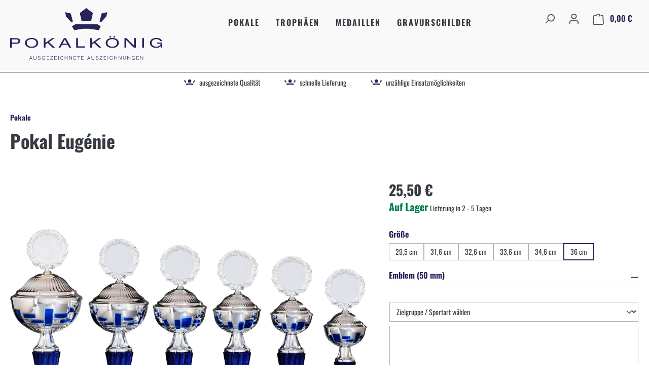

--- FILE ---
content_type: text/javascript; charset=utf-8
request_url: https://pokalkoenig.de/theme/f33cb2cc3ee7f787660a839fe7f77f90/js/poko-core/poko-core.js?1761127910
body_size: 1477
content:
(()=>{var e={},r={};function o(t){var i=r[t];if(void 0!==i)return i.exports;var n=r[t]={exports:{}};return e[t](n,n.exports,o),n.exports}o.m=e,o.n=e=>{var r=e&&e.__esModule?()=>e.default:()=>e;return o.d(r,{a:r}),r},o.d=(e,r)=>{for(var t in r)o.o(r,t)&&!o.o(e,t)&&Object.defineProperty(e,t,{enumerable:!0,get:r[t]})},o.f={},o.e=e=>Promise.all(Object.keys(o.f).reduce((r,t)=>(o.f[t](e,r),r),[])),o.u=e=>"./js/poko-core/"+({18557:"poko-core.poko-customized-products-price-display.plugin",21033:"poko-core.poko-customized-products-textarea.plugin",25523:"poko-core.poko-customized-products-option-vscroll.plugin",42287:"poko-core.meta-pixel.plugin",56593:"poko-core.listing.plugin",61983:"poko-core.offcanvas-filter.plugin",65233:"poko-core.filter-range.plugin",83505:"poko-core.cookie-permission.plugin",97814:"poko-core.poko-color-variant-preview.plugin"})[e]+"."+({18557:"ef8d45",21033:"05356b",25523:"306792",42287:"3f4b92",56593:"4f2a30",61983:"cd5c53",65233:"55acb5",83505:"8dbfca",97814:"384cf5"})[e]+".js",o.miniCssF=e=>{},o.g=function(){if("object"==typeof globalThis)return globalThis;try{return this||Function("return this")()}catch(e){if("object"==typeof window)return window}}(),o.o=(e,r)=>Object.prototype.hasOwnProperty.call(e,r),(()=>{var e={};o.l=(r,t,i,n)=>{if(e[r]){e[r].push(t);return}if(void 0!==i)for(var a,c,p=document.getElementsByTagName("script"),s=0;s<p.length;s++){var d=p[s];if(d.getAttribute("src")==r){a=d;break}}a||(c=!0,(a=document.createElement("script")).charset="utf-8",a.timeout=120,o.nc&&a.setAttribute("nonce",o.nc),a.src=r),e[r]=[t];var l=(o,t)=>{a.onerror=a.onload=null,clearTimeout(u);var i=e[r];if(delete e[r],a.parentNode&&a.parentNode.removeChild(a),i&&i.forEach(e=>e(t)),o)return o(t)},u=setTimeout(l.bind(null,void 0,{type:"timeout",target:a}),12e4);a.onerror=l.bind(null,a.onerror),a.onload=l.bind(null,a.onload),c&&document.head.appendChild(a)}})(),o.r=e=>{"undefined"!=typeof Symbol&&Symbol.toStringTag&&Object.defineProperty(e,Symbol.toStringTag,{value:"Module"}),Object.defineProperty(e,"__esModule",{value:!0})},(()=>{o.g.importScripts&&(e=o.g.location+"");var e,r=o.g.document;if(!e&&r&&(r.currentScript&&"SCRIPT"===r.currentScript.tagName.toUpperCase()&&(e=r.currentScript.src),!e)){var t=r.getElementsByTagName("script");if(t.length)for(var i=t.length-1;i>-1&&(!e||!/^http(s?):/.test(e));)e=t[i--].src}if(!e)throw Error("Automatic publicPath is not supported in this browser");e=e.replace(/#.*$/,"").replace(/\?.*$/,"").replace(/\/[^\/]+$/,"/"),o.p=e+"../../"})(),(()=>{var e={85114:0};o.f.j=(r,t)=>{var i=o.o(e,r)?e[r]:void 0;if(0!==i){if(i)t.push(i[2]);else{var n=new Promise((o,t)=>i=e[r]=[o,t]);t.push(i[2]=n);var a=o.p+o.u(r),c=Error();o.l(a,t=>{if(o.o(e,r)&&(0!==(i=e[r])&&(e[r]=void 0),i)){var n=t&&("load"===t.type?"missing":t.type),a=t&&t.target&&t.target.src;c.message="Loading chunk "+r+" failed.\n("+n+": "+a+")",c.name="ChunkLoadError",c.type=n,c.request=a,i[1](c)}},"chunk-"+r,r)}}};var r=(r,t)=>{var i,n,[a,c,p]=t,s=0;if(a.some(r=>0!==e[r])){for(i in c)o.o(c,i)&&(o.m[i]=c[i]);p&&p(o)}for(r&&r(t);s<a.length;s++)n=a[s],o.o(e,n)&&e[n]&&e[n][0](),e[n]=0},t=self.webpackChunk=self.webpackChunk||[];t.forEach(r.bind(null,0)),t.push=r.bind(null,t.push.bind(t))})();let t=window.PluginManager;t.register("MetaPixel",()=>o.e(42287).then(o.bind(o,287))),t.register("PokoCustomizedProductsOptionVscroll",()=>o.e(25523).then(o.bind(o,523)),'[data-poko-customized-products-option-vscroll="true"]'),t.register("PokoCustomizedProductsTextarea",()=>o.e(21033).then(o.bind(o,33)),"[data-poko-customized-products-textarea]"),t.register("PokoColorVariantPreview",()=>o.e(97814).then(o.bind(o,814)),'*[data-poko-color-variant-preview="true"]'),t.override("Listing",()=>o.e(56593).then(o.bind(o,593)),"[data-listing]"),t.override("FilterRange",()=>o.e(65233).then(o.bind(o,233)),"[data-filter-range]"),t.override("OffCanvasFilter",()=>o.e(61983).then(o.bind(o,983)),"[data-off-canvas-filter]"),t.override("CookiePermission",()=>o.e(83505).then(o.bind(o,505)),"[data-cookie-permission]"),t.override("SwagCustomizedProductPriceDisplay",()=>o.e(18557).then(o.bind(o,557)),'[data-swag-customized-product-price-display="true"]')})();

--- FILE ---
content_type: image/svg+xml
request_url: https://r2.pokalkoenig.de/media/dd/b9/c7/1656396172/logo.svg?ts=1682801675
body_size: 1291
content:
<svg xmlns="http://www.w3.org/2000/svg" width="300" height="102.07" fill="#29235c"><path d="M40.43 95h.74l2.71 6.91h-.71l-.84-2.15h-3.15l-.83 2.15h-.71zm-1 4.2h2.72l-1.34-3.55zm6.94-4.2H47v4.28c0 1.6.76 2.21 2 2.21s2-.61 2-2.21V95h.66v4.42a2.43 2.43 0 0 1-2.69 2.64 2.44 2.44 0 0 1-2.69-2.64zm8.95 4.65c0 1.42 1 1.85 2.26 1.85.73 0 1.83-.39 1.83-1.4 0-.78-.78-1.09-1.42-1.25l-1.54-.38c-.82-.2-1.56-.59-1.56-1.66 0-.68.43-2 2.38-2 1.36 0 2.57.74 2.56 2.15h-.66a1.7 1.7 0 0 0-1.89-1.59c-.9 0-1.74.35-1.74 1.38 0 .65.49.92 1.05 1l1.69.42c1 .26 1.79.69 1.79 1.82 0 .48-.2 2-2.65 2-1.63 0-2.83-.74-2.76-2.42zM69 101.92h-.48l-.09-1.26h0a2.51 2.51 0 0 1-2.4 1.41c-2.18 0-3.26-1.72-3.26-3.61s1.08-3.6 3.26-3.6a2.7 2.7 0 0 1 2.89 2.3h-.66A2.16 2.16 0 0 0 66 95.42c-1.83 0-2.6 1.53-2.6 3s.77 3 2.6 3A2.3 2.3 0 0 0 68.38 99H66v-.56h3zM72.16 95h4.77v.56h-4.11v2.5h3.85v.56h-3.85v2.73H77v.56h-4.84zm7.34 0h5v.58l-4.56 5.77h4.65v.56h-5.4v-.58l4.55-5.77H79.5zm7.83 0h4.78v.56H88v2.5h3.85v.56H88v2.73h4.16v.56h-4.83zm7.73 0h.66v6.91h-.66zm9.09 2.1a2.09 2.09 0 0 0-2.15-1.68c-1.83 0-2.61 1.53-2.61 3s.78 3 2.61 3a2.26 2.26 0 0 0 2.22-2.21h.66a2.83 2.83 0 0 1-2.88 2.78c-2.18 0-3.26-1.72-3.26-3.61s1.08-3.6 3.26-3.6a2.64 2.64 0 0 1 2.78 2.24zm3.7-2.1h.66v3h4.1v-3h.66v6.91h-.66v-3.34h-4.1v3.35h-.66zm8.74 0h.74l4 5.85h0V95h.67v6.91h-.73l-4-5.85h0v5.85h-.66zm8.76 0h4.78v.56H126v2.5h3.86v.56H126v2.73h4.17v.56h-4.83zm6.94 0h5.48v.56h-2.41v6.35h-.66v-6.34h-2.41zm8.06 0h4.78v.56H141v2.5h3.85v.56H141v2.73h4.16v.56h-4.82zm14.33 0h.74l2.71 6.91h-.71l-.84-2.15h-3.15l-.83 2.15h-.71zm-1 4.2h2.72l-1.4-3.54zm6.94-4.2h.66v4.28c0 1.6.76 2.21 2 2.21s2-.61 2-2.21V95h.72v4.42a2.69 2.69 0 0 1-5.38 0zm8.95 4.65c0 1.42 1 1.85 2.26 1.85.72 0 1.83-.39 1.83-1.4 0-.78-.79-1.09-1.43-1.25l-1.54-.38c-.81-.2-1.55-.59-1.55-1.66 0-.68.43-2 2.38-2 1.36 0 2.56.74 2.55 2.15h-.65a1.7 1.7 0 0 0-1.89-1.59c-.9 0-1.74.35-1.74 1.38 0 .65.49.92 1.05 1l1.69.42c1 .26 1.79.69 1.79 1.82 0 .48-.2 2-2.65 2-1.63 0-2.84-.74-2.76-2.42zM177 95h5v.58l-4.55 5.77H182v.56h-5.38v-.58l4.55-5.77H177zm7.79 0h4.78v.56h-4.12v2.5h3.86v.56h-3.86v2.73h4.17v.56h-4.83zm7.73 0h.66v6.91h-.66zm9.09 2.1a2.09 2.09 0 0 0-2.12-1.68c-1.83 0-2.6 1.53-2.6 3s.77 3 2.6 3a2.26 2.26 0 0 0 2.22-2.21h.66a2.83 2.83 0 0 1-2.88 2.78c-2.18 0-3.26-1.72-3.26-3.61s1.08-3.6 3.26-3.6a2.64 2.64 0 0 1 2.78 2.24zm3.7-2.1h.69v3h4.1v-3h.66v6.91h-.66v-3.34H206v3.35h-.66zm8.74 0h.74l4 5.85h0V95h.65v6.91h-.73l-4-5.85h0v5.85h-.66zm8.7 0h.65v4.28c0 1.6.76 2.21 2 2.21s2-.61 2-2.21V95h.66v4.42a2.69 2.69 0 0 1-5.37 0zm8.62 0h.74l4 5.85h0V95h.66v6.91h-.74l-4-5.85h0v5.85h-.66zm14.63 6.92h-.47l-.09-1.26h0a2.49 2.49 0 0 1-2.39 1.41c-2.18 0-3.26-1.72-3.26-3.61s1.08-3.6 3.26-3.6a2.72 2.72 0 0 1 2.89 2.3h-.66a2.16 2.16 0 0 0-2.23-1.74c-1.83 0-2.61 1.53-2.61 3s.78 3 2.61 3a2.29 2.29 0 0 0 2.41-2.42h-2.35v-.56H246zm3.25-6.92H254v.56h-4.1v2.5h3.86v.56h-3.86v2.73h4.17v.56h-4.82zm7.66 0h.74l4 5.85h0V95h.66v6.91h-.74l-4-5.85h0v5.85h-.66zm-97.23-69.16H141.1l-3.81-16.2L150.21 0l13.01 9.64-3.54 16.2zm-36 .79l-3.2 1.13-10.29-11.21-1.72-8.5 11.14 2.57 4.07 16.01zm52.64 0l3.2 1.13 10.29-11.21 1.72-8.5-11.14 2.57-4.07 16.01zm-54.48 9.27l7.02-4.08h43.17l6.59 4.08-3.71 7.66-18.51-2.67h-12.28l-17.79 2.67-4.49-7.66zM0 59.42h12c5.12 0 7.8 1.88 7.8 5.36s-2.68 5.83-7.57 5.83H3.46v7.47H0zm11.78 8.78c3.43 0 4.57-1.49 4.57-3.37s-1.31-3-4-3H3.46v6.37zM42.29 59c9.36 0 13 5 13 9.8s-3.59 9.81-13 9.81-13-5-13-9.81 3.63-9.8 13-9.8zm0 2.4c-5.32 0-9.5 2.46-9.5 7.4s4.18 7.4 9.5 7.4 9.5-2.46 9.5-7.4-4.18-7.45-9.5-7.45zM74 69l-4.25 3v6.09H66.3V59.42h3.46v9.38l13-9.38h4.9l-11.04 7.74L88.3 78.08h-4.77zm39.59 3.65h-11.43l-3 5.43h-3.69L106 59.42h4l10.5 18.66h-3.94zM107.84 62l-4.37 8.26h8.84zm22.35-2.58h3.46v16.26h14.16v2.4h-17.62zM165.63 69l-4.24 3v6.09h-3.46V59.42h3.46v9.38l13-9.38h4.89l-11.06 7.74 11.68 10.92h-4.76zm35.79-10c9.37 0 13 5 13 9.8s-3.59 9.81-13 9.81-12.95-5-12.95-9.81 3.59-9.8 12.95-9.8zm0 2.4c-5.32 0-9.49 2.46-9.49 7.4s4.17 7.4 9.49 7.4 9.5-2.46 9.5-7.4-4.18-7.45-9.5-7.45zm-5.54-6.12h3.26V58h-3.26zm7.83 0H207V58h-3.26zM229 63.23h-.06v14.85h-3.46V59.42h4l15 14.85h.07V59.42H248v18.66h-4zm31.58-3.81H264v18.66h-3.46zM289.3 68H300v10.08h-2.48l-.59-2.66c-1.53 1.44-4 3.14-8.94 3.14-9.33 0-12.3-5.39-12.3-9.5 0-7.21 6.17-10.11 12.2-10.11 4.8 0 10.25 1.2 11.72 6.35H296c-1.07-2.59-3.49-3.95-7.89-3.95-6.17 0-8.91 3.51-8.91 7.48 0 5.28 4.21 7.32 9.07 7.32 5.06 0 8.35-2.41 8.71-5.73h-7.68z"/></svg>


--- FILE ---
content_type: text/javascript; charset=utf-8
request_url: https://pokalkoenig.de/theme/f33cb2cc3ee7f787660a839fe7f77f90/js/swag-customized-products/swag-customized-products.swag-customized-products-form-validator.plugin.cc3731.js
body_size: 5804
content:
"use strict";(self.webpackChunk=self.webpackChunk||[]).push([[39156,81402],{156:e=>{var t=function(e){var t;return!!e&&"object"==typeof e&&"[object RegExp]"!==(t=Object.prototype.toString.call(e))&&"[object Date]"!==t&&e.$$typeof!==i},i="function"==typeof Symbol&&Symbol.for?Symbol.for("react.element"):60103;function r(e,t){return!1!==t.clone&&t.isMergeableObject(e)?a(Array.isArray(e)?[]:{},e,t):e}function s(e,t,i){return e.concat(t).map(function(e){return r(e,i)})}function o(e){return Object.keys(e).concat(Object.getOwnPropertySymbols?Object.getOwnPropertySymbols(e).filter(function(t){return Object.propertyIsEnumerable.call(e,t)}):[])}function n(e,t){try{return t in e}catch(e){return!1}}function a(e,i,l){(l=l||{}).arrayMerge=l.arrayMerge||s,l.isMergeableObject=l.isMergeableObject||t,l.cloneUnlessOtherwiseSpecified=r;var u,d,c=Array.isArray(i);return c!==Array.isArray(e)?r(i,l):c?l.arrayMerge(e,i,l):(d={},(u=l).isMergeableObject(e)&&o(e).forEach(function(t){d[t]=r(e[t],u)}),o(i).forEach(function(t){(!n(e,t)||Object.hasOwnProperty.call(e,t)&&Object.propertyIsEnumerable.call(e,t))&&(n(e,t)&&u.isMergeableObject(i[t])?d[t]=(function(e,t){if(!t.customMerge)return a;var i=t.customMerge(e);return"function"==typeof i?i:a})(t,u)(e[t],i[t],u):d[t]=r(i[t],u))}),d)}a.all=function(e,t){if(!Array.isArray(e))throw Error("first argument should be an array");return e.reduce(function(e,i){return a(e,i,t)},{})},e.exports=a},182:(e,t,i)=>{i.d(t,{A:()=>n,l:()=>o});var r=i(737),s=i(795);let o=e=>{if("function"==typeof Event)return new Event(e);let t=document.createEvent("Event");return t.initEvent(e,!0,!0),t};class n extends r.A{static #e=this.options={selectors:{customProductsForm:"form .swag-customized-products",buyForm:"#productDetailPageBuyProductForm",buyWidget:"#productDetailPageBuyProductForm.buy-widget",buyButton:"#productDetailPageBuyProductForm .btn-buy",subscription:{buyForm:"#productDetailPageSubscriptionBuyProductForm",buyWidget:"#productDetailPageSubscriptionBuyProductForm .buy-widget",buyButton:"#productDetailPageSubscriptionBuyProductForm .btn-buy",oneTimeRadio:"#subscription-interval-option-one-time-buy"}}};static #t=this._isSubscription=!1;_init(){this._context={customProductsForm:s.A.querySelector(document,this.options.selectors.customProductsForm),buyForm:s.A.querySelector(document,this.options.selectors.buyForm),buyWidget:s.A.querySelector(document,this.options.selectors.buyWidget),buyButton:s.A.querySelector(document,this.options.selectors.buyButton),subscription:{buyForm:s.A.querySelector(document,this.options.selectors.subscription.buyForm,!1),buyWidget:s.A.querySelector(document,this.options.selectors.subscription.buyWidget,!1),buyButton:s.A.querySelector(document,this.options.selectors.subscription.buyButton,!1),oneTimeRadio:s.A.querySelector(document,this.options.selectors.subscription.oneTimeRadio,!1)}},this._wrapAddEventListener(this._context.buyForm,this._context.subscription.buyForm),this._wrapAddEventListener(this._context.buyButton,this._context.subscription.buyButton),super._init()}get buyForm(){return n._isSubscription?this._context.subscription.buyForm:this._context.buyForm}get buyButton(){return n._isSubscription?this._context.subscription.buyButton:this._context.buyButton}get buyWidget(){return n._isSubscription?this._context.subscription.buyWidget:this._context.buyWidget}get customProductsForm(){return this._context.customProductsForm}_wrapAddEventListener(e,t){let i=this._contextSwitchingEventListener.bind(this,e,t);e&&(e.addEventListener=i),t&&(t.addEventListener=i)}_contextSwitchingEventListener(e,t,i,r){for(var s=arguments.length,o=Array(s>4?s-4:0),a=4;a<s;a++)o[a-4]=arguments[a];EventTarget.prototype.addEventListener.apply(e,[i,function(){for(var e=arguments.length,t=Array(e),i=0;i<e;i++)t[i]=arguments[i];n._isSubscription||r(...t)},...o]),t&&EventTarget.prototype.addEventListener.apply(t,[i,function(){for(var e=arguments.length,t=Array(e),i=0;i<e;i++)t[i]=arguments[i];n._isSubscription&&r(...t)},...o])}}},402:(e,t,i)=>{i.r(t),i.d(t,{SWAG_CUSTOMIZED_PRODUCTS_FILE_UPLOAD:()=>n,default:()=>a});var r=i(182),s=i(68),o=i(795);let n={EVENT:{UPLOAD_FINISHED:"SwagCustomizedProductsFileUploadFinished",UPLOAD_FAILED:"SwagCustomizedProductsFileUploadFailed",UPLOAD_REMOVED:"SwagCustomizedProductsFileUploadRemoved"}};class a extends r.A{static #e=this.options={...super.options,endpoint:"",optionId:"",maxCount:1,selectors:{...super.options.selectors,dropzonePrefix:"#customized-products-dropzone-",inputPrefix:"#customized-products-dropzone-input-",browseButtonPrefix:"#customized-products-browse-",dropzoneIdPrefix:"#customized-products-dropzone-",upload:".customized-products-upload",dropzone:".customized-products-upload__dropzone",uploadedFilesList:".customized-products-upload-files",fileTemplate:".customized-products-upload-files-element",filename:".customized-products-upload-files-element__container-filename",iconElement:".customized-products-upload-files-element__container-icon",closeButton:".customized-products-upload-files-element__container-close-button",priceDisplayContainer:'[data-swag-customized-product-price-display="true"]',customizedProductContainer:".swag-customized-products",iconSuccess:".customized-products-upload-icon-success",iconError:".customized-products-upload-icon-error",errorText:".customized-products-error-subtitle"},classes:{dragover:"dragover",success:"is--success",error:"is--error"}};init(){this.fileUpload=this.el,!1!==this._prepareUploadedFilesList()&&(this.stepByStepElement=o.A.querySelector(this.buyForm,'*[data-swag-customized-product-step-by-step="true"]',!1),this.dropzone=o.A.querySelector(this.fileUpload,this.options.selectors.dropzonePrefix+this.options.optionId),this.input=o.A.querySelector(this.dropzone,this.options.selectors.inputPrefix+this.options.optionId),this.browseButton=o.A.querySelector(this.dropzone,this.options.selectors.browseButtonPrefix+this.options.optionId),this.iconSuccess=o.A.querySelector(this.fileUpload,this.options.selectors.iconSuccess).innerHTML,this.iconError=o.A.querySelector(this.fileUpload,this.options.selectors.iconError).innerHTML,this.httpClient=new s.A,this.registry=new Map,this._registerEventListeners())}_prepareUploadedFilesList(){this.uploadedFilesList=o.A.querySelector(this.fileUpload,this.options.selectors.uploadedFilesList);let e=o.A.querySelector(this.uploadedFilesList,this.options.selectors.fileTemplate);return this.fileTemplate=e.cloneNode(!0),this.uploadedFilesList.hasChildNodes()&&this.uploadedFilesList.removeChild(e),null!==this.fileTemplate}_registerEventListeners(){this.input.addEventListener("change",this._onFileInputChanged.bind(this)),this.browseButton.addEventListener("keypress",this._onBrowse.bind(this)),this.browseButton.addEventListener("click",this._onBrowse.bind(this)),this.dropzone.addEventListener("drop",this._onDropOnDropzone.bind(this)),document.addEventListener("dragenter",this._onDragEnter.bind(this),!1),document.addEventListener("dragleave",this._onDragLeave.bind(this),!1),document.addEventListener("dragover",this._onDragOver,!1),document.addEventListener("drop",this._onDropOnDocument.bind(this),!1)}_onDragEnter(e){e.preventDefault();let t=e.target,i=this.options.selectors.dropzoneIdPrefix+this.options.optionId;return!!t.closest(i)&&(this.dropzone.classList.add(this.options.classes.dragover),this.browseButton.setAttribute("disabled","disabled"),!0)}_onDragLeave(e){let t=e.target,i=this.options.selectors.dropzoneIdPrefix+this.options.optionId;return!t.closest(i)&&(this.dropzone.classList.remove("dragover"),this.browseButton.removeAttribute("disabled"),!0)}_onDragOver(e){e.preventDefault()}_onDropOnDocument(e){e.preventDefault(),this.dropzone.classList.remove(this.options.classes.dragover),this.browseButton.removeAttribute("disabled")}_onBrowse(e){e.preventDefault(),(e.pointerType||"Enter"===e.key)&&this.input.click()}_onDropOnDropzone(e){this._onFilesAdded(e.dataTransfer.files)}_onFileInputChanged(e){this._onFilesAdded(e.target.files)}_onFilesAdded(e){Array.from(e).forEach(this._handleFileUpload.bind(this)),this.input.value=""}_handleFileUpload(e){if(this.registry.has(e.name))return!1;if(this.registry.set(e.name,{file:e,element:this._appendNewFileElement(e.name),valid:!1,uploaded:!1}),this.registry.size>this.options.maxCount)return this._onUploadError(e.name,"422"),!1;let t=new FileReader;return t.addEventListener("error",this._onUploadError.bind(this)),t.addEventListener("load",this._sendUploadRequest.bind(this,e)),t.readAsArrayBuffer(e),!0}_appendNewFileElement(e){let t=document.createElement("div");return t.setAttribute("class",this.fileTemplate.getAttribute("class")),t.innerHTML=this.fileTemplate.innerHTML,o.A.querySelector(t,this.options.selectors.filename).innerHTML=e,this.uploadedFilesList.appendChild(t),t}_sendUploadRequest(e){let t=new FormData;t.append("file",e),t.append("optionId",this.options.optionId),this.httpClient.post(this.options.endpoint,t,this._uploadRequestCallback.bind(this,e.name),"multipart/form-data",!0)}_uploadRequestCallback(e,t,i){let r={};try{r=JSON.parse(t)}catch(t){return this._onUploadError(e,i.status.toString()),!1}return void 0!==r.errors?this._onUploadError(e,i.status.toString()):this._onUploadSuccess(e,r),this.updateBuyButton(),!0}_onUploadSuccess(e,t){let i=this.registry.get(e);if(!i)return;let r=o.A.querySelector(i.element,this.options.selectors.iconElement);this.resetUploadElement(e),i.valid=!0,i.uploaded=!0,i.element.classList.add(this.options.classes.success),r.innerHTML=this.iconSuccess;let s=this._createMediaIdInput(e,t.mediaId),a=this._createFileNameInput(e);this.input.appendChild(s),this.input.appendChild(a),Array.from(this.registry.values()).map(e=>e.file).forEach(this._handleFileUpload.bind(this)),this.updatePriceDisplay(),o.A.querySelector(i.element,this.options.selectors.closeButton).addEventListener("click",this._onRemoveValidElement.bind(this,i,s,a)),this.$emitter.publish(n.EVENT.UPLOAD_FINISHED)}resetUploadElement(e){if(!this.registry.has(e))return!1;let t=this.registry.get(e);return t.valid=!1,o.A.querySelector(t.element,this.options.selectors.errorText).innerHTML="",t.element.classList.remove(this.options.classes.success),t.element.classList.remove(this.options.classes.error),!0}_onUploadError(e,t){let i=this.registry.get(e);if(!i)return;i.valid=!1,i.uploaded=!1;let r=o.A.querySelector(i.element,this.options.selectors.iconElement);i.element.classList.add(this.options.classes.error),r.innerHTML=this.iconError,o.A.querySelector(i.element,this.options.selectors.errorText).innerHTML=this.getSnippetByErrorCode(t),o.A.querySelector(i.element,this.options.selectors.closeButton).addEventListener("click",this._onRemoveInvalidElement.bind(this,i)),this.$emitter.publish(n.EVENT.UPLOAD_FAILED)}_onRemoveValidElement(e,t,i,r){this._removeElement(e,r),t.remove(),i.remove(),this.updatePriceDisplay(),this.updateBuyButton(),this.triggerExclusionValidation(),this.$emitter.publish(n.EVENT.UPLOAD_REMOVED)}_onRemoveInvalidElement(e,t){this._removeElement(e,t),this.triggerExclusionValidation()}updateBuyButton(){let e=o.A.querySelector(this.buyForm,this.options.selectors.customizedProductContainer,!1);e&&window.PluginManager.getPluginInstanceFromElement(e,"SwagCustomizedProductsFormValidator").onFormChange()}_removeElement(e,t){if(t.preventDefault(),this.uploadedFilesList.contains(e.element)&&this.uploadedFilesList.removeChild(e.element),this.registry.delete(e.file.name),Array.from(this.registry.values()).filter(e=>{let{uploaded:t}=e;return t}).length<this.options.maxCount){let e=Array.from(this.registry.values()).filter(e=>{let{uploaded:t}=e;return!t});e.length&&this._sendUploadRequest(e[0].file)}this.updateBuyButton()}_createMediaIdInput(e,t){let i=document.createElement("input");return i.type="hidden",i.name=`customized-products-template[options][${this.options.optionId}][media][${e}][id]`,i.value=t,i}_createFileNameInput(e){let t=document.createElement("input");return t.type="hidden",t.name=`customized-products-template[options][${this.options.optionId}][media][${e}][filename]`,t.value=e,t}updatePriceDisplay(){let e=o.A.querySelector(document,this.options.selectors.priceDisplayContainer,!1);return!!e&&(window.PluginManager.getPluginInstanceFromElement(e,"SwagCustomizedProductPriceDisplay").onFormChange(),!0)}triggerExclusionValidation(){let e=o.A.querySelector(document,this.options.selectors.customizedProductContainer,!1);if(!e)return!1;let t=window.PluginManager.getPluginInstanceFromElement(e,"SwagCustomizedProductsExclusionListValidation");return!!t&&(t.onInputChange(),!0)}getSnippetByErrorCode(e){let t=o.A.getDataAttribute(this.el,"data-swag-customized-products-file-upload-translation-errors");return t[e]||t.generic}}},775:(e,t,i)=>{i.r(t),i.d(t,{default:()=>n});var r=i(182),s=i(795),o=i(402);class n extends r.A{static #e=this.options={...super.options,inputFieldsSelector:".swag-customized-products-form-control:not(#swag-customized-products-one-time-share)",selectors:{...super.options.selectors,fileUploadContainer:".customized-products-upload",confirmInput:"#swag-customized-products-confirm-input"}};init(){this.exclusionsValid=!0,this._registerEventListeners()}_registerEventListeners(){this.$emitter.subscribe("buyButtonDisable",this.updateExclusionValidity.bind(this)),this.$emitter.subscribe("change",this.onFormChange.bind(this)),this.$emitter.subscribe(o.SWAG_CUSTOMIZED_PRODUCTS_FILE_UPLOAD.EVENT.UPLOAD_FINISHED,this.onFormChange.bind(this)),this.$emitter.subscribe(o.SWAG_CUSTOMIZED_PRODUCTS_FILE_UPLOAD.EVENT.UPLOAD_REMOVED,this.onFormChange.bind(this));let e=s.A.querySelectorAll(this.buyForm,this.options.inputFieldsSelector,!1);if(!e){this.onFormChange();return}e.forEach(e=>{e.addEventListener("invalid",this._onInputInvalid.bind(this))}),this.onFormChange()}validateFileUpload(e){let t=e.closest(this.options.selectors.fileUploadContainer);if(!t)return null;let i=window.PluginManager.getPluginInstanceFromElement(t,"SwagCustomizedProductsFileUpload");return!i||!i.registry||!(!(i.registry&&i.registry.size>0)&&s.A.getDataAttribute(e,"required",!1))&&Array.from(i.registry.values()).every(e=>{let{valid:t}=e;return t})}onFormChange(){let e=s.A.querySelectorAll(this.buyForm,this.options.inputFieldsSelector,!1),t={},i={},r=!1;e&&(r=Array.from(e).every(e=>{let r=e.dataset.swagCustomizedProductsSelectionRequired;if(void 0!==r&&(t[r]=t[r]||e.checked,e.hasAttribute("required")&&e.removeAttribute("required")),e.hasAttribute("data-date-picker")&&e.hasAttribute("required"))return!!e.value;let s=this.validateFileUpload(e);if(null!==s)return s;let o=window.PluginManager.getPluginInstanceFromElement(e,"SwagCustomizedProductsFieldValidation");if(o)return o.isValid();if("radio"===e.type&&e.hasAttribute("required")){let t=e.name;i[t]=i[t]||e.checked}return!("select"===e.tagName.toLowerCase()&&e.hasAttribute("required")&&""===e.value)}));let o=r&&Object.values(t).every(e=>e)&&Object.values(i).every(e=>e)&&this.exclusionsValid,n=s.A.querySelector(this.buyForm,this.options.selectors.confirmInput,!1);if(n&&(o=o&&n.checked),o){this.buyButton.hasAttribute("disabled")&&this.buyButton.removeAttribute("disabled");return}this.buyButton.setAttribute("disabled","disabled")}_onInputInvalid(e){let t=e.target.closest(".collapse");bootstrap.Collapse.getOrCreateInstance(t).show(),this.$emitter.publish("invalid",{element:e.target})}updateExclusionValidity(e){this.exclusionsValid=!e.detail,this.onFormChange()}}},795:(e,t,i)=>{i.d(t,{A:()=>s});var r=i(707);class s{static isNode(e){return"object"==typeof e&&null!==e&&(e===document||e===window||e instanceof Node)}static hasAttribute(e,t){if(!s.isNode(e))throw Error("The element must be a valid HTML Node!");return"function"==typeof e.hasAttribute&&e.hasAttribute(t)}static getAttribute(e,t){let i=!(arguments.length>2)||void 0===arguments[2]||arguments[2];if(i&&!1===s.hasAttribute(e,t))throw Error(`The required property "${t}" does not exist!`);if("function"!=typeof e.getAttribute){if(i)throw Error("This node doesn't support the getAttribute function!");return}return e.getAttribute(t)}static getDataAttribute(e,t){let i=!(arguments.length>2)||void 0===arguments[2]||arguments[2],o=t.replace(/^data(|-)/,""),n=r.A.toLowerCamelCase(o,"-");if(!s.isNode(e)){if(i)throw Error("The passed node is not a valid HTML Node!");return}if(void 0===e.dataset){if(i)throw Error("This node doesn't support the dataset attribute!");return}let a=e.dataset[n];if(void 0===a){if(i)throw Error(`The required data attribute "${t}" does not exist on ${e}!`);return a}return r.A.parsePrimitive(a)}static querySelector(e,t){let i=!(arguments.length>2)||void 0===arguments[2]||arguments[2];if(i&&!s.isNode(e))throw Error("The parent node is not a valid HTML Node!");let r=e.querySelector(t)||!1;if(i&&!1===r)throw Error(`The required element "${t}" does not exist in parent node!`);return r}static querySelectorAll(e,t){let i=!(arguments.length>2)||void 0===arguments[2]||arguments[2];if(i&&!s.isNode(e))throw Error("The parent node is not a valid HTML Node!");let r=e.querySelectorAll(t);if(0===r.length&&(r=!1),i&&!1===r)throw Error(`At least one item of "${t}" must exist in parent node!`);return r}static getFocusableElements(){let e=arguments.length>0&&void 0!==arguments[0]?arguments[0]:document.body,t=`
            input:not([tabindex^="-"]):not([disabled]):not([type="hidden"]),
            select:not([tabindex^="-"]):not([disabled]),
            textarea:not([tabindex^="-"]):not([disabled]),
            button:not([tabindex^="-"]):not([disabled]),
            a[href]:not([tabindex^="-"]):not([disabled]),
            [tabindex]:not([tabindex^="-"]):not([disabled])
        `;return e.querySelectorAll(t)}static getFirstFocusableElement(){let e=arguments.length>0&&void 0!==arguments[0]?arguments[0]:document.body;return this.getFocusableElements(e)[0]}static getLastFocusableElement(){let e=arguments.length>0&&void 0!==arguments[0]?arguments[0]:document,t=this.getFocusableElements(e);return t[t.length-1]}}},707:(e,t,i)=>{i.d(t,{A:()=>r});class r{static ucFirst(e){return e.charAt(0).toUpperCase()+e.slice(1)}static lcFirst(e){return e.charAt(0).toLowerCase()+e.slice(1)}static toDashCase(e){return e.replace(/([A-Z])/g,"-$1").replace(/^-/,"").toLowerCase()}static toLowerCamelCase(e,t){let i=r.toUpperCamelCase(e,t);return r.lcFirst(i)}static toUpperCamelCase(e,t){return t?e.split(t).map(e=>r.ucFirst(e.toLowerCase())).join(""):r.ucFirst(e.toLowerCase())}static parsePrimitive(e){try{return/^\d+(.|,)\d+$/.test(e)&&(e=e.replace(",",".")),JSON.parse(e)}catch(t){return e.toString()}}}},737:(e,t,i)=>{i.d(t,{A:()=>a});var r=i(156),s=i.n(r),o=i(707);class n{constructor(e=document){this._el=e,e.$emitter=this,this._listeners=[]}publish(e){let t=arguments.length>1&&void 0!==arguments[1]?arguments[1]:{},i=arguments.length>2&&void 0!==arguments[2]&&arguments[2],r=new CustomEvent(e,{detail:t,cancelable:i});return this.el.dispatchEvent(r),r}subscribe(e,t){let i=arguments.length>2&&void 0!==arguments[2]?arguments[2]:{},r=this,s=e.split("."),o=i.scope?t.bind(i.scope):t;if(i.once&&!0===i.once){let t=o;o=function(i){r.unsubscribe(e),t(i)}}return this.el.addEventListener(s[0],o),this.listeners.push({splitEventName:s,opts:i,cb:o}),!0}unsubscribe(e){let t=e.split(".");return this.listeners=this.listeners.reduce((e,i)=>([...i.splitEventName].sort().toString()===t.sort().toString()?this.el.removeEventListener(i.splitEventName[0],i.cb):e.push(i),e),[]),!0}reset(){return this.listeners.forEach(e=>{this.el.removeEventListener(e.splitEventName[0],e.cb)}),this.listeners=[],!0}get el(){return this._el}set el(e){this._el=e}get listeners(){return this._listeners}set listeners(e){this._listeners=e}}class a{constructor(e,t={},i=!1){if(!(e instanceof Node)){console.warn(`There is no valid element given while trying to create a plugin instance for "${i}".`);return}this.el=e,this.$emitter=new n(this.el),this._pluginName=this._getPluginName(i),this.options=this._mergeOptions(t),this._initialized=!1,this._registerInstance(),this._init()}init(){console.warn(`The "init" method for the plugin "${this._pluginName}" is not defined. The plugin will not be initialized.`)}update(){}_init(){this._initialized||(this.init(),this._initialized=!0)}_update(){this._initialized&&this.update()}_mergeOptions(e){let t=[this.constructor.options,this.options,e];return t.push(this._getConfigFromDataAttribute()),t.push(this._getOptionsFromDataAttribute()),s().all(t.filter(e=>e instanceof Object&&!(e instanceof Array)).map(e=>e||{}))}_getConfigFromDataAttribute(){let e={};if("function"!=typeof this.el.getAttribute)return e;let t=o.A.toDashCase(this._pluginName),i=this.el.getAttribute(`data-${t}-config`);return i?window.PluginConfigManager.get(this._pluginName,i):e}_getOptionsFromDataAttribute(){let e={};if("function"!=typeof this.el.getAttribute)return e;let t=o.A.toDashCase(this._pluginName),i=this.el.getAttribute(`data-${t}-options`);if(i)try{return JSON.parse(i)}catch(e){console.error(`The data attribute "data-${t}-options" could not be parsed to json: ${e.message}`)}return e}_registerInstance(){window.PluginManager.getPluginInstancesFromElement(this.el).set(this._pluginName,this),window.PluginManager.getPlugin(this._pluginName,!1).get("instances").push(this)}_getPluginName(e){return e||(e=this.constructor.name),e}}},68:(e,t,i)=>{i.d(t,{A:()=>r});class r{constructor(){this._request=null,this._errorHandlingInternal=!1}get(e,t){let i=arguments.length>2&&void 0!==arguments[2]?arguments[2]:"application/json",r=this._createPreparedRequest("GET",e,i);return this._sendRequest(r,null,t)}post(e,t,i){let r=arguments.length>3&&void 0!==arguments[3]?arguments[3]:"application/json";r=this._getContentType(t,r);let s=this._createPreparedRequest("POST",e,r);return this._sendRequest(s,t,i)}delete(e,t,i){let r=arguments.length>3&&void 0!==arguments[3]?arguments[3]:"application/json";r=this._getContentType(t,r);let s=this._createPreparedRequest("DELETE",e,r);return this._sendRequest(s,t,i)}patch(e,t,i){let r=arguments.length>3&&void 0!==arguments[3]?arguments[3]:"application/json";r=this._getContentType(t,r);let s=this._createPreparedRequest("PATCH",e,r);return this._sendRequest(s,t,i)}abort(){if(this._request)return this._request.abort()}setErrorHandlingInternal(e){this._errorHandlingInternal=e}_registerOnLoaded(e,t){t&&(!0===this._errorHandlingInternal?(e.addEventListener("load",()=>{t(e.responseText,e)}),e.addEventListener("abort",()=>{console.warn(`the request to ${e.responseURL} was aborted`)}),e.addEventListener("error",()=>{console.warn(`the request to ${e.responseURL} failed with status ${e.status}`)}),e.addEventListener("timeout",()=>{console.warn(`the request to ${e.responseURL} timed out`)})):e.addEventListener("loadend",()=>{t(e.responseText,e)}))}_sendRequest(e,t,i){return this._registerOnLoaded(e,i),e.send(t),e}_getContentType(e,t){return e instanceof FormData&&(t=!1),t}_createPreparedRequest(e,t,i){return this._request=new XMLHttpRequest,this._request.open(e,t),this._request.setRequestHeader("X-Requested-With","XMLHttpRequest"),i&&this._request.setRequestHeader("Content-type",i),this._request}}}}]);